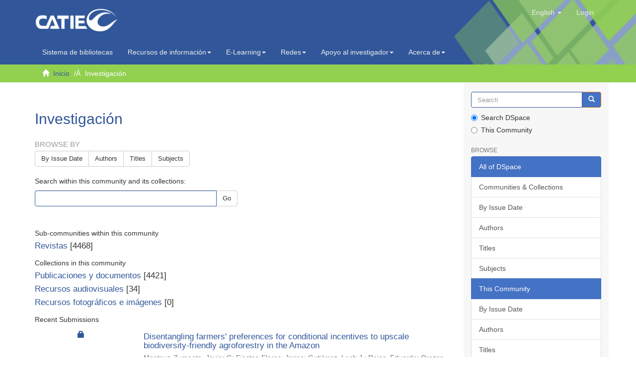

--- FILE ---
content_type: text/html;charset=utf-8
request_url: https://repositorio.catie.ac.cr/handle/11554/10795;jsessionid=E7405323D1DA47339344831DBBCD3C8D
body_size: 11031
content:
<!DOCTYPE html>
            <!--[if lt IE 7]> <html class="no-js lt-ie9 lt-ie8 lt-ie7" lang="en"> <![endif]-->
            <!--[if IE 7]>    <html class="no-js lt-ie9 lt-ie8" lang="en"> <![endif]-->
            <!--[if IE 8]>    <html class="no-js lt-ie9" lang="en"> <![endif]-->
            <!--[if gt IE 8]><!--> <html class="no-js" lang="en"> <!--<![endif]-->
            <head><META http-equiv="Content-Type" content="text/html; charset=UTF-8">
<meta content="text/html; charset=UTF-8" http-equiv="Content-Type">
<script src="https://www.googletagmanager.com/gtag/js?id=G-7ZCNPH12PH"></script><script>
                window.dataLayer = window.dataLayer || [];
                function gtag(){dataLayer.push(arguments);}
                gtag('js', new Date());

                gtag('config', 'G-7ZCNPH12PH');
            </script>
<meta content="IE=edge,chrome=1" http-equiv="X-UA-Compatible">
<meta content="width=device-width,initial-scale=1" name="viewport">
<link rel="shortcut icon" href="/themes/Mirage2/images/catie-favicon.ico">
<link rel="apple-touch-icon" href="/themes/Mirage2/images/catie-favicon.ico">
<meta name="Generator" content="DSpace 6.3">
<link type="text/css" rel="stylesheet" href="https://fonts.googleapis.com/css?family=Ubuntu:400,700">
<link crossorigin="anonymous" integrity="sha384-UHRtZLI+pbxtHCWp1t77Bi1L4ZtiqrqD80Kn4Z8NTSRyMA2Fd33n5dQ8lWUE00s/" href="https://use.fontawesome.com/releases/v5.6.3/css/all.css" rel="stylesheet">
<link href="/themes/Mirage2/styles/main.css" rel="stylesheet">
<link type="application/rss+xml" rel="alternate" href="/feed/rss_1.0/11554/10795">
<link type="application/rss+xml" rel="alternate" href="/feed/rss_2.0/11554/10795">
<link type="application/atom+xml" rel="alternate" href="/feed/atom_1.0/11554/10795">
<link type="application/opensearchdescription+xml" rel="search" href="https://repositorio.catie.ac.cr:443/open-search/description.xml" title="DSpace">
<script>
                //Clear default text of empty text areas on focus
                function tFocus(element)
                {
                if (element.value == ' '){element.value='';}
                }
                //Clear default text of empty text areas on submit
                function tSubmit(form)
                {
                var defaultedElements = document.getElementsByTagName("textarea");
                for (var i=0; i != defaultedElements.length; i++){
                if (defaultedElements[i].value == ' '){
                defaultedElements[i].value='';}}
                }
                //Disable pressing 'enter' key to submit a form (otherwise pressing 'enter' causes a submission to start over)
                function disableEnterKey(e)
                {
                var key;

                if(window.event)
                key = window.event.keyCode;     //Internet Explorer
                else
                key = e.which;     //Firefox and Netscape

                if(key == 13)  //if "Enter" pressed, then disable!
                return false;
                else
                return true;
                }
            </script><!--[if lt IE 9]>
                <script src="/themes/Mirage2/vendor/html5shiv/dist/html5shiv.js"> </script>
                <script src="/themes/Mirage2/vendor/respond/dest/respond.min.js"> </script>
                <![endif]--><script src="/themes/Mirage2/vendor/modernizr/modernizr.js"> </script>
<title>Investigaci&oacute;n</title>
<script src="https://static.addtoany.com/menu/page.js"></script>
</head><body>
<header>
<div role="navigation" class="navbar navbar-default navbar-static-top">
<div class="container">
<img style="position: absolute;right: 0;width: 29%;height: 162%;" src="/themes/Mirage2/images/head1.png" class="img-responsive"><div class="navbar-header">
<button data-toggle="offcanvas" class="navbar-toggle" type="button"><span class="sr-only">Toggle navigation</span><span class="icon-bar"></span><span class="icon-bar"></span><span class="icon-bar"></span></button><a class="navbar-brand" href="/"><img src="/themes/Mirage2/images/catie-logo.png" class="img-responsive"></a>
<div class="navbar-header pull-right visible-xs hidden-sm hidden-md hidden-lg">
<ul class="nav nav-pills pull-left ">
<li class="dropdown" id="ds-language-selection-xs">
<button data-toggle="dropdown" class="dropdown-toggle navbar-toggle navbar-link" role="button" href="#" id="language-dropdown-toggle-xs"><b aria-hidden="true" class="visible-xs glyphicon glyphicon-globe"></b></button>
<ul data-no-collapse="true" aria-labelledby="language-dropdown-toggle-xs" role="menu" class="dropdown-menu pull-right">
<li role="presentation">
<a href="https://repositorio.catie.ac.cr:443/handle/11554/10795?locale-attribute=es">espa&ntilde;ol</a>
</li>
<li role="presentation" class="disabled">
<a href="https://repositorio.catie.ac.cr:443/handle/11554/10795?locale-attribute=en">English</a>
</li>
<li role="presentation">
<a href="https://repositorio.catie.ac.cr:443/handle/11554/10795?locale-attribute=fr">fran&ccedil;ais</a>
</li>
<li role="presentation">
<a href="https://repositorio.catie.ac.cr:443/handle/11554/10795?locale-attribute=pt_BR">portugu&ecirc;s (Brasil)</a>
</li>
</ul>
</li>
<li>
<form method="get" action="/login" style="display: inline">
<button class="navbar-toggle navbar-link"><b aria-hidden="true" class="visible-xs glyphicon glyphicon-user"></b></button>
</form>
</li>
</ul>
</div>
</div>
<div class="navbar-header pull-right hidden-xs">
<ul class="nav navbar-nav pull-left">
<li class="dropdown" id="ds-language-selection">
<a data-toggle="dropdown" class="dropdown-toggle" role="button" href="#" id="language-dropdown-toggle"><span class="hidden-xs">English&nbsp;<b class="caret"></b></span></a>
<ul data-no-collapse="true" aria-labelledby="language-dropdown-toggle" role="menu" class="dropdown-menu pull-right">
<li role="presentation">
<a href="?locale-attribute=es">espa&ntilde;ol</a>
</li>
<li role="presentation" class="disabled">
<a href="?locale-attribute=en">English</a>
</li>
<li role="presentation">
<a href="?locale-attribute=fr">fran&ccedil;ais</a>
</li>
<li role="presentation">
<a href="?locale-attribute=pt_BR">portugu&ecirc;s (Brasil)</a>
</li>
</ul>
</li>
</ul>
<ul class="nav navbar-nav pull-left">
<li>
<a href="/login"><span class="hidden-xs">Login</span></a>
</li>
</ul>
<button type="button" class="navbar-toggle visible-sm" data-toggle="offcanvas"><span class="sr-only">Toggle navigation</span><span class="icon-bar"></span><span class="icon-bar"></span><span class="icon-bar"></span></button>
</div>
</div>
</div>
<div role="navigation" class="navbar-catie navbar-default-catie navbar-static-top">
<div class="container">
<div class="navbar-header">
<div class="navbar-header pull-right hidden-xs">
<ul class="nav navbar-nav ">
<li>
<a target="_blank" href="https://opac.biblioteca.iica.int">Sistema de bibliotecas</a>
</li>
</ul>
<ul class="nav navbar-nav ">
<li class="dropdown">
<a style="text-transform: none;" data-toggle="dropdown" class="dropdown-toggle" href="#">
                                        Recursos de informaci&oacute;n<span class="caret"></span></a>
<ul class="dropdown-menu">
<li>
<a target="_blank" href="https://repositorio.iica.int/">Repositorio IICA</a>
</li>
<li class="divider"></li>
<li>
<a target="_blank" href="https://repositorio.catie.ac.cr/">Repositorio CATIE</a>
</li>
<li class="divider"></li>
<li>
<a style="text-transform: none;" target="_blank" href="https://acceso.biblioteca.iica.int/">Bases de datos internacionales</a>
</li>
<li class="divider"></li>
<li>
<a style="text-transform: none;" target="_blank" href="http://bco.catie.ac.cr:8087/portal-revistas/index.php">Portal de revistas   </a>
</li>
<li class="divider"></li>
<li>
<a target="_blank" href="https://bco.catie.ac.cr:8086/">Librer&iacute;a virtual</a>
</li>
</ul>
</li>
</ul>
<ul class="nav navbar-nav ">
<li class="dropdown">
<a data-toggle="dropdown" class="dropdown-toggle" href="#">
                                        E-Learning<span class="caret"></span></a>
<ul class="dropdown-menu">
<li>
<a target="_blank" href="https://elearning.iica.int/">E-Learning IICA</a>
</li>
<li class="divider"></li>
<li>
<a target="_blank" href="https://aulavirtual.catie.ac.cr/">E-Learning CATIE</a>
</li>
</ul>
</li>
</ul>
<ul class="nav navbar-nav ">
<li class="dropdown">
<a data-toggle="dropdown" class="dropdown-toggle" href="#">
                                        Redes<span class="caret"></span></a>
<ul class="dropdown-menu">
<li>
<a target="_blank" href="https://www.sidalc.net">Alianza SIDALC</a>
</li>
<li class="divider"></li>
<li>
<a target="_blank" href="https://agriperfiles.agri-d.net">Agriperfiles</a>
</li>
</ul>
</li>
</ul>
<ul class="nav navbar-nav ">
<li class="dropdown">
<a style="text-transform: none;" data-toggle="dropdown" class="dropdown-toggle" href="#">
                                        Apoyo al investigador<span class="caret"></span></a>
<ul class="dropdown-menu">
<li>
<a target="_self" href="https://repositorio.catie.ac.cr/discover?filtertype=ispartof&filter_relational_operator=equals&filter=Gu%C3%ADa%20para%20autores">Gu&iacute;a para autores</a>
</li>
<li class="divider"></li>
<li>
<a target="_self" href="https://repositorio.catie.ac.cr/handle/11554/12111">Gu&iacute;a tesis</a>
</li>
<li class="divider"></li>
<li>
<a style="text-transform: none;" target="_self" href="https://repositorio.catie.ac.cr/handle/11554/3780">Reglamento publicaciones</a>
</li>
<li class="divider"></li>
<li>
<a style="text-transform: none;" target="_self" href="https://repositorio.catie.ac.cr/handle/11554/8341">Manual normas de referencia</a>
</li>
</ul>
</li>
</ul>
<ul class="nav navbar-nav ">
<li class="dropdown">
<a style="text-transform: none;" data-toggle="dropdown" class="dropdown-toggle" href="#">
                                        Acerca de<span class="caret"></span></a>
<ul class="dropdown-menu">
<li>
<a style="text-transform: none;" target="_self" href="http://biblioteca.catie.ac.cr">Sobre el sistema de Bibliotecas</a>
</li>
<li class="divider"></li>
<li>
<a style="text-transform: none;" target="_blank" href="#">Preguntas frecuentes</a>
</li>
<li class="divider"></li>
<li>
<a target="_self" href="https://repositorio.catie.ac.cr/feedback">Contactenos</a>
</li>
</ul>
</li>
</ul>
</div>
</div>
</div>
</div>
</header>
<div class="trail-wrapper hidden-print">
<div class="container">
<div class="row">
<div class="col-xs-12">
<div class="breadcrumb dropdown visible-xs">
<a data-toggle="dropdown" class="dropdown-toggle" role="button" href="#" id="trail-dropdown-toggle">Investigaci&oacute;n&nbsp;<b class="caret"></b></a>
<ul aria-labelledby="trail-dropdown-toggle" role="menu" class="dropdown-menu">
<li role="presentation">
<a role="menuitem" href="/"><i aria-hidden="true" class="glyphicon glyphicon-home"></i>&nbsp;
                        Inicio</a>
</li>
<li role="presentation" class="disabled">
<a href="#" role="menuitem">Investigaci&oacute;n</a>
</li>
</ul>
</div>
<ul class="breadcrumb hidden-xs">
<li>
<i aria-hidden="true" class="glyphicon glyphicon-home"></i>&nbsp;
            <a href="/">Inicio</a>
</li>
<li class="active">Investigaci&oacute;n</li>
</ul>
</div>
</div>
</div>
</div>
<div class="hidden" id="no-js-warning-wrapper">
<div id="no-js-warning">
<div class="notice failure">JavaScript is disabled for your browser. Some features of this site may not work without it.</div>
</div>
</div>
<div class="container" id="main-container">
<div class="row row-offcanvas row-offcanvas-right">
<div class="horizontal-slider clearfix">
<div class="col-xs-12 col-sm-12 col-md-9 main-content">
<style>
													.ds-static-div.row.community-browser-row{
														display:inline-block;
														width:157px;
														margin-left: 0px;
														margin-right: 5px;
														position: relative;
                                                        left: 25%;
														bottom: 89px;   
													}
													
													@media only screen and (min-device-width : 320px)  and (max-device-width : 568px)
                                                    { 
                                                       #ds-search-option{

                                                             display:none;
															 	
                                                                        }
                                                              .ds-static-div.row.community-browser-row{
														
														bottom: 10px;   
													}
													       

                                                             }

													.thumbnail:hover{
														-moz-box-shadow: 0 0 10px #ccc;
														-webkit-box-shadow: 0 0 10px #ccc;
														box-shadow: 5px 5px 10px #ccc;
													}
													
													.page-header {
                                                           padding-bottom: 8px;
                                                        margin: 36px 0 0px;
                                                       margin-top: 36px;
                                                       border-bottom: 1px solid #fff;
                                                              }
                                                          footer > .container {
                                                          padding-top: 0px;
                                                          padding-bottom: 20px;
                                                         border-top: 1px solid #e5e5e5;
                                                         padding-left: 0;
                                                        padding-right: 0;
                                                          position: relative;
                                                              right: 15px;
                                                                   }
													
												</style>
<div>
<h2 class="ds-div-head page-header first-page-header">Investigaci&oacute;n</h2>
<div id="aspect_artifactbrowser_CommunityViewer_div_community-home" class="ds-static-div primary repository community">
<div id="aspect_artifactbrowser_CommunityViewer_div_community-search-browse" class="ds-static-div secondary search-browse">
<div id="aspect_browseArtifacts_CommunityBrowse_div_community-browse" class="ds-static-div secondary browse">
<h3 class="ds-div-head">Browse by</h3>
<div id="aspect_browseArtifacts_CommunityBrowse_list_community-browse" class="ds-static-div community-browse">
<p class="ds-paragraph  btn-group">
<a href="/handle/11554/10795/browse?type=dateissued" class=" btn btn-default ">By Issue Date</a><a href="/handle/11554/10795/browse?type=author" class=" btn btn-default ">Authors</a><a href="/handle/11554/10795/browse?type=title" class=" btn btn-default ">Titles</a><a href="/handle/11554/10795/browse?type=subject" class=" btn btn-default ">Subjects</a>
</p>
</div>
</div>
<form id="aspect_discovery_CommunitySearch_div_community-search" class="ds-interactive-div secondary search" action="/handle/11554/10795/discover" method="post" onsubmit="javascript:tSubmit(this);">
<p>Search within this community and its collections:</p>
<div class="row">
<div id="aspect_discovery_CommunitySearch_p_search-query" class="col-sm-6">
<p class="input-group">
<input id="aspect_discovery_CommunitySearch_field_query" class="ds-text-field form-control" name="query" type="text" value=""><span class="input-group-btn"><button id="aspect_discovery_CommunitySearch_field_submit" class="ds-button-field btn btn-default" name="submit" type="submit">Go</button></span>
</p>
</div>
</div>
</form>
</div>
<div id="aspect_artifactbrowser_CommunityViewer_div_community-view" class="ds-static-div secondary">
<!-- External Metadata URL: cocoon://metadata/handle/11554/10795/mets.xml-->
<div class="detail-view">&nbsp;
            
            <div class="ds-logo-wrapper">
<img class="logo img-responsive" src="/bitstream/id/31023a87-64ba-45d5-b46e-79914efb7a9b/?sequence=-1" alt="The collection's logo"></div>
</div>
<h3 class="ds-list-head">Sub-communities within this community</h3>
<ul class="ds-artifact-list list-unstyled">
<!-- External Metadata URL: cocoon://metadata/handle/11554/10796/mets.xml?sections=dmdSec,fileSec&fileGrpTypes=THUMBNAIL-->
<li class="ds-artifact-item odd">
<div class="artifact-description">
<h4 class="artifact-title">
<a href="/handle/11554/10796"><span class="Z3988">Revistas</span></a> [4468]</h4>
</div>
</li>
</ul>
<h3 class="ds-list-head">Collections in this community</h3>
<ul class="ds-artifact-list list-unstyled">
<!-- External Metadata URL: cocoon://metadata/handle/11554/10802/mets.xml?sections=dmdSec,fileSec&fileGrpTypes=THUMBNAIL-->
<li class="ds-artifact-item odd">
<div class="artifact-description">
<h4 class="artifact-title">
<a href="/handle/11554/10802"><span class="Z3988">Publicaciones y documentos</span></a> [4421]</h4>
</div>
</li>
<!-- External Metadata URL: cocoon://metadata/handle/11554/10803/mets.xml?sections=dmdSec,fileSec&fileGrpTypes=THUMBNAIL-->
<li class="ds-artifact-item even">
<div class="artifact-description">
<h4 class="artifact-title">
<a href="/handle/11554/10803"><span class="Z3988">Recursos audiovisuales</span></a> [34]</h4>
</div>
</li>
<!-- External Metadata URL: cocoon://metadata/handle/11554/10869/mets.xml?sections=dmdSec,fileSec&fileGrpTypes=THUMBNAIL-->
<li class="ds-artifact-item odd">
<div class="artifact-description">
<h4 class="artifact-title">
<a href="/handle/11554/10869"><span class="Z3988">Recursos fotogr&aacute;ficos e im&aacute;genes</span></a> [0]</h4>
</div>
</li>
</ul>
</div>
<h3 class="ds-div-head">Recent Submissions</h3>
<div id="aspect_discovery_CommunityRecentSubmissions_div_community-recent-submission" class="ds-static-div secondary recent-submission">
<ul class="ds-artifact-list list-unstyled">
<!-- External Metadata URL: cocoon://metadata/handle/11554/14226/mets.xml?sections=dmdSec,fileSec&fileGrpTypes=THUMBNAIL-->
<li class="ds-artifact-item odd">
<div class="item-wrapper row">
<div class="col-sm-3 hidden-xs">
<div class="thumbnail artifact-preview">
<a href="/handle/11554/14226" class="image-link">
<div style="width: 100%; text-align: center">
<i class="glyphicon  glyphicon-lock" aria-hidden="true"></i>
</div>
</a>
</div>
</div>
<div class="col-sm-9">
<div class="artifact-description">
<h4 class="artifact-title">
<a href="/handle/11554/14226">Disentangling farmers' preferences for conditional incentives to upscale biodiversity-friendly agroforestry in the Amazon</a><span class="Z3988" title="ctx_ver=Z39.88-2004&amp;rft_val_fmt=info%3Aofi%2Ffmt%3Akev%3Amtx%3Adc&amp;rft_id=https%3A%2F%2Frepositorio.catie.ac.cr%2Fhandle%2F11554%2F14226&amp;rft_id=openAccess&amp;rfr_id=info%3Asid%2Fdspace.org%3Arepository&amp;">
                    ﻿ 
                </span>
</h4>
<div class="artifact-info">
<span class="author h4"><small><span>Montoya-Zumaeta, Javier G</span>; <span>Fiestas-Flores, Jerico</span>; <span>Guti&eacute;rrez, Lech J.</span>; <span>Rojas, Eduardo</span>; <span>Orozco Aguilar, Luis</span>; <span>Ladd, Brenton</span></small></span> <span class="publisher-date h4"><small>(<span class="date">2026-01-20</span>)</small></span>
</div>
<div class="artifact-abstract">Although agroforestry is a promising approach to reconcile biodiversity conservation and local development, uptake has proven challenging, justifying the introduction of incentives to promote adoption. We firstly conducted ...</div>
</div>
</div>
</div>
</li>
<!-- External Metadata URL: cocoon://metadata/handle/11554/14221/mets.xml?sections=dmdSec,fileSec&fileGrpTypes=THUMBNAIL-->
<li class="ds-artifact-item even">
<div class="item-wrapper row">
<div class="col-sm-3 hidden-xs">
<div class="thumbnail artifact-preview">
<a href="/handle/11554/14221" class="image-link"><img alt="Thumbnail" class="img-responsive img-thumbnail" src="/bitstream/handle/11554/14221/BCO26016035p.pdf.jpg?sequence=4&isAllowed=y"></a>
</div>
</div>
<div class="col-sm-9">
<div class="artifact-description">
<h4 class="artifact-title">
<a href="/handle/11554/14221">An&aacute;lise ambiental de sistemas agroflorestais utilizando metodologia Ambitec para agricultores familiares do Paran&aacute;, Brasil</a><span class="Z3988" title="ctx_ver=Z39.88-2004&amp;rft_val_fmt=info%3Aofi%2Ffmt%3Akev%3Amtx%3Adc&amp;rft_id=https%3A%2F%2Frepositorio.catie.ac.cr%2Fhandle%2F11554%2F14221&amp;rft_id=openAccess&amp;rfr_id=info%3Asid%2Fdspace.org%3Arepository&amp;">
                    ﻿ 
                </span>
</h4>
<div class="artifact-info">
<span class="author h4"><small><span>Sellarin Alves, Amanda</span>; <span>Arco-Verde, Marcelo Francia</span>; <span>Virginio Filho, Elias de Melo</span>; <span>Moraes, Chelsia</span></small></span> <span class="publisher-date h4"><small>(<span class="date">2026-01-01</span>)</small></span>
</div>
<div class="artifact-abstract">Este estudo avaliou os impactos ambientais da ado&ccedil;&atilde;o de Sistemas Agroflorestais (SAFs) por agricultores familiares no estado do Paran&aacute;, Brasil, utilizando a metodologia Ambitec-Agro. Foram entrevistados seis agricultores ...</div>
</div>
</div>
</div>
</li>
<!-- External Metadata URL: cocoon://metadata/handle/11554/14220/mets.xml?sections=dmdSec,fileSec&fileGrpTypes=THUMBNAIL-->
<li class="ds-artifact-item odd">
<div class="item-wrapper row">
<div class="col-sm-3 hidden-xs">
<div class="thumbnail artifact-preview">
<a href="/handle/11554/14220" class="image-link"><img alt="Thumbnail" class="img-responsive img-thumbnail" src="/bitstream/handle/11554/14220/BCO26016034i.pdf.jpg?sequence=4&isAllowed=y"></a>
</div>
</div>
<div class="col-sm-9">
<div class="artifact-description">
<h4 class="artifact-title">
<a href="/handle/11554/14220">Assessment of regional substrates and fertilizers for oil palm (Elaeis guineensis Jacq.) seedlings production</a><span class="Z3988" title="ctx_ver=Z39.88-2004&amp;rft_val_fmt=info%3Aofi%2Ffmt%3Akev%3Amtx%3Adc&amp;rft_id=https%3A%2F%2Frepositorio.catie.ac.cr%2Fhandle%2F11554%2F14220&amp;rft_id=openAccess&amp;rfr_id=info%3Asid%2Fdspace.org%3Arepository&amp;">
                    ﻿ 
                </span>
</h4>
<div class="artifact-info">
<span class="author h4"><small><span>Romero-Bautista, Katia Jazm&iacute;n</span>; <span>Palma-L&oacute;pez, David Jes&uacute;s</span>; <span>V&aacute;zquez-Navarrete, C&eacute;sar Jes&uacute;s</span>; <span>Obrador-Ol&aacute;n, Jos&eacute; Jes&uacute;s</span>; <span>Vlaminck, Winston</span>; <span>Aldrete, Arnulfo</span>; <span>Feintrenie, Laurene</span></small></span> <span class="publisher-date h4"><small>(<span class="date">2025-10-17</span>)</small></span>
</div>
<div class="artifact-abstract">The use of regional waste as a substrate to produce oil palm (Elaeis guineensis Jacq.) seedlings represents a sustainable alternative in the pre-nursery stage, reducing dependence on commercial substrates. Objective: To ...</div>
</div>
</div>
</div>
</li>
<!-- External Metadata URL: cocoon://metadata/handle/11554/14219/mets.xml?sections=dmdSec,fileSec&fileGrpTypes=THUMBNAIL-->
<li class="ds-artifact-item even">
<div class="item-wrapper row">
<div class="col-sm-3 hidden-xs">
<div class="thumbnail artifact-preview">
<a href="/handle/11554/14219" class="image-link"><img alt="Thumbnail" class="img-responsive img-thumbnail" src="/bitstream/handle/11554/14219/BCO26016032i.pdf.jpg?sequence=4&isAllowed=y"></a>
</div>
</div>
<div class="col-sm-9">
<div class="artifact-description">
<h4 class="artifact-title">
<a href="/handle/11554/14219">Diversity and profitability of oil palm smallholders in the southeastern Mexican states of Campeche and Tabasco</a><span class="Z3988" title="ctx_ver=Z39.88-2004&amp;rft_val_fmt=info%3Aofi%2Ffmt%3Akev%3Amtx%3Adc&amp;rft_id=https%3A%2F%2Frepositorio.catie.ac.cr%2Fhandle%2F11554%2F14219&amp;rft_id=openAccess&amp;rfr_id=info%3Asid%2Fdspace.org%3Arepository&amp;">
                    ﻿ 
                </span>
</h4>
<div class="artifact-info">
<span class="author h4"><small><span>Patault, Bertille</span>; <span>Penot, Eric</span>; <span>Michel, Isabelle</span>; <span>Cifuentes-Espinosa, Jaime</span>; <span>Monz&oacute;n-Alvarado, Claudia</span>; <span>Feintrenie, Laurene</span></small></span> <span class="publisher-date h4"><small>(<span class="date">2025-06-17</span>)</small></span>
</div>
<div class="artifact-abstract">Smallholders in southeastern Mexico face significant pedoclimatic constraints, including an&#13;
uneven annual rainfall distribution and poorly workable soils. Consequently, they originally focused on&#13;
extensive cattle rearing ...</div>
</div>
</div>
</div>
</li>
<!-- External Metadata URL: cocoon://metadata/handle/11554/14218/mets.xml?sections=dmdSec,fileSec&fileGrpTypes=THUMBNAIL-->
<li class="ds-artifact-item odd">
<div class="item-wrapper row">
<div class="col-sm-3 hidden-xs">
<div class="thumbnail artifact-preview">
<a href="/handle/11554/14218" class="image-link"><img alt="Thumbnail" class="img-responsive img-thumbnail" src="/bitstream/handle/11554/14218/BCO26016031i.pdf.jpg?sequence=4&isAllowed=y"></a>
</div>
</div>
<div class="col-sm-9">
<div class="artifact-description">
<h4 class="artifact-title">
<a href="/handle/11554/14218">Catastrophic wildfires in the Pantanal wetlands as catalysts for transformative change</a><span class="Z3988" title="ctx_ver=Z39.88-2004&amp;rft_val_fmt=info%3Aofi%2Ffmt%3Akev%3Amtx%3Adc&amp;rft_id=https%3A%2F%2Frepositorio.catie.ac.cr%2Fhandle%2F11554%2F14218&amp;rft_id=restrictedAccess&amp;rfr_id=info%3Asid%2Fdspace.org%3Arepository&amp;">
                    ﻿ 
                </span>
</h4>
<div class="artifact-info">
<span class="author h4"><small><span>Martins Pereira, Alexandre de Matos</span>; <span>Damasceno-Junior, Geraldo Alves</span>; <span>Libonati, Renata</span>; <span>Anderson, Liana O.</span>; <span>Schlosser de S&aacute; Teles, J&eacute;ssica</span>; <span>Villalobos, Roger</span>; <span>y otros autores m&aacute;s</span></small></span> <span class="publisher-date h4"><small>(<span class="date">2025-12</span>)</small></span>
</div>
<div class="artifact-abstract">Catastrophic wildfires, increasingly intensified by climate change and anthropogenic pressures, have emerged as critical drivers of socioecological transformation. This study examines the 2019&ndash;2020 wildfires in the Pantanal ...</div>
</div>
</div>
</div>
</li>
<!-- External Metadata URL: cocoon://metadata/handle/11554/14217/mets.xml?sections=dmdSec,fileSec&fileGrpTypes=THUMBNAIL-->
<li class="ds-artifact-item even">
<div class="item-wrapper row">
<div class="col-sm-3 hidden-xs">
<div class="thumbnail artifact-preview">
<a href="/handle/11554/14217" class="image-link"><img alt="Thumbnail" class="img-responsive img-thumbnail" src="/bitstream/handle/11554/14217/BCO26016030i.pdf.jpg?sequence=4&isAllowed=y"></a>
</div>
</div>
<div class="col-sm-9">
<div class="artifact-description">
<h4 class="artifact-title">
<a href="/handle/11554/14217">Balancing ecotourism and wildlife management through a conservation behavior approach</a><span class="Z3988" title="ctx_ver=Z39.88-2004&amp;rft_val_fmt=info%3Aofi%2Ffmt%3Akev%3Amtx%3Adc&amp;rft_id=https%3A%2F%2Frepositorio.catie.ac.cr%2Fhandle%2F11554%2F14217&amp;rft_id=openAccess&amp;rfr_id=info%3Asid%2Fdspace.org%3Arepository&amp;">
                    ﻿ 
                </span>
</h4>
<div class="artifact-info">
<span class="author h4"><small><span>Chock, Rachel Y.</span>; <span>Bessa, Eduardo</span>; <span>Arteaga-Torres, Josue David</span>; <span>Baker, Liv</span>; <span>Arevalo, J. Edgardo</span>; <span>y otros autores m&aacute;s</span></small></span> <span class="publisher-date h4"><small>(<span class="date">2025-02-13</span>)</small></span>
</div>
<div class="artifact-abstract">Ecotourism promises to reconcile wildlife conservation and human development if negative impacts of human visitation and associated infrastructure can be minimized. Animal behavior studies can be used to identify individual ...</div>
</div>
</div>
</div>
</li>
<!-- External Metadata URL: cocoon://metadata/handle/11554/14216/mets.xml?sections=dmdSec,fileSec&fileGrpTypes=THUMBNAIL-->
<li class="ds-artifact-item odd">
<div class="item-wrapper row">
<div class="col-sm-3 hidden-xs">
<div class="thumbnail artifact-preview">
<a href="/handle/11554/14216" class="image-link"><img alt="Thumbnail" class="img-responsive img-thumbnail" src="/bitstream/handle/11554/14216/BCO26016029i.pdf.jpg?sequence=4&isAllowed=y"></a>
</div>
</div>
<div class="col-sm-9">
<div class="artifact-description">
<h4 class="artifact-title">
<a href="/handle/11554/14216">Unlocking Tropical Forest Complexity: How Tree Assemblages in Secondary Forests Boost Biodiversity Conservation</a><span class="Z3988" title="ctx_ver=Z39.88-2004&amp;rft_val_fmt=info%3Aofi%2Ffmt%3Akev%3Amtx%3Adc&amp;rft_id=https%3A%2F%2Frepositorio.catie.ac.cr%2Fhandle%2F11554%2F14216&amp;rft_id=openAccess&amp;rfr_id=info%3Asid%2Fdspace.org%3Arepository&amp;">
                    ﻿ 
                </span>
</h4>
<div class="artifact-info">
<span class="author h4"><small><span>Souza Oliveira, Ma&iuml;ri</span>; <span>Lenormand, Maxime</span>; <span>Luque, Sandra</span>; <span>Zamora, Nelson A.</span>; <span>Alleaume, Samuel</span>; <span>Aguilar Porras, Adriana C.</span>; <span>Castillo, Marvin U.</span>; <span>Chac&oacute;n-Madrigal, Eduardo</span>; <span>Delgado, Diego</span>; <span>Hern&aacute;ndez S&aacute;nchez, Luis Gustavo</span>; <span>Ngo-Bieng, Marie Ange</span>; <span>Quesada-Monge, Ruperto</span>; <span>Solano, Gilberth S.</span>; <span>Z&uacute;&ntilde;iga, Pedro M.</span></small></span> <span class="publisher-date h4"><small>(<span class="date">2025-11-10</span>)</small></span>
</div>
<div class="artifact-abstract">Secondary forests now dominate tropical landscapes and play a crucial role in achieving COP15 conservation objectives. This study develops a replicable national approach to identifying and characterising forest ecosystems, ...</div>
</div>
</div>
</div>
</li>
<!-- External Metadata URL: cocoon://metadata/handle/11554/14215/mets.xml?sections=dmdSec,fileSec&fileGrpTypes=THUMBNAIL-->
<li class="ds-artifact-item even">
<div class="item-wrapper row">
<div class="col-sm-3 hidden-xs">
<div class="thumbnail artifact-preview">
<a href="/handle/11554/14215" class="image-link"><img alt="Thumbnail" class="img-responsive img-thumbnail" src="/bitstream/handle/11554/14215/BCO26016028i.pdf.jpg?sequence=4&isAllowed=y"></a>
</div>
</div>
<div class="col-sm-9">
<div class="artifact-description">
<h4 class="artifact-title">
<a href="/handle/11554/14215">Isotope-informed water sources and recharge mechanisms in a tropical karst environment of the Talgua River Basin, Honduras</a><span class="Z3988" title="ctx_ver=Z39.88-2004&amp;rft_val_fmt=info%3Aofi%2Ffmt%3Akev%3Amtx%3Adc&amp;rft_id=https%3A%2F%2Frepositorio.catie.ac.cr%2Fhandle%2F11554%2F14215&amp;rft_id=openAccess&amp;rfr_id=info%3Asid%2Fdspace.org%3Arepository&amp;">
                    ﻿ 
                </span>
</h4>
<div class="artifact-info">
<span class="author h4"><small><span>Cardona-Hern&aacute;ndez, Jorge</span>; <span>Esquivel-Hern&aacute;ndez, Germain</span>; <span>Rebelo Monteiro, Lucilena</span>; <span>S&aacute;nchez-Murillo, Ricardo</span>; <span>Cotrim, Marycel E.B</span>; <span>S&aacute;nchez-Guti&eacute;rrez, Rolando</span>; <span>Birkel, Christian</span>; <span>Pe&ntilde;a-Paz, Tania</span>; <span>Benegas-Negri, Laura</span></small></span> <span class="publisher-date h4"><small>(<span class="date">2026-02-01</span>)</small></span>
</div>
<div class="artifact-abstract">Understanding groundwater recharge mechanisms in karst zones is critical for preserving water supply, establishing water-use policies, and monitoring water pollution. In this study, we analyzed the isotope composition (δ2H ...</div>
</div>
</div>
</div>
</li>
<!-- External Metadata URL: cocoon://metadata/handle/11554/14214/mets.xml?sections=dmdSec,fileSec&fileGrpTypes=THUMBNAIL-->
<li class="ds-artifact-item odd">
<div class="item-wrapper row">
<div class="col-sm-3 hidden-xs">
<div class="thumbnail artifact-preview">
<a href="/handle/11554/14214" class="image-link"><img alt="Thumbnail" class="img-responsive img-thumbnail" src="/bitstream/handle/11554/14214/BCO26016027i.pdf.jpg?sequence=4&isAllowed=y"></a>
</div>
</div>
<div class="col-sm-9">
<div class="artifact-description">
<h4 class="artifact-title">
<a href="/handle/11554/14214">The role of salicylic and jasmonic acid in the induction of resistance in Arabidopsis thaliana against Meloidogyne incognita</a><span class="Z3988" title="ctx_ver=Z39.88-2004&amp;rft_val_fmt=info%3Aofi%2Ffmt%3Akev%3Amtx%3Adc&amp;rft_id=https%3A%2F%2Frepositorio.catie.ac.cr%2Fhandle%2F11554%2F14214&amp;rft_id=openAccess&amp;rfr_id=info%3Asid%2Fdspace.org%3Arepository&amp;">
                    ﻿ 
                </span>
</h4>
<div class="artifact-info">
<span class="author h4"><small><span>Martinuz, A.</span>; <span>Sikora, R.A.</span>; <span>V&iacute;lchez-Mendoza, Sergio</span>; <span>Schouten, A.</span></small></span> <span class="publisher-date h4"><small>(<span class="date">2025-11</span>)</small></span>
</div>
<div class="artifact-abstract">This study explores the exogenous application of salicylic acid (SA) and methyl jasmonate (MeJA) for inducing systemic resistance toward Meloidogyne incognita in Arabidopsis thaliana, using an axenic split-root system. The ...</div>
</div>
</div>
</div>
</li>
<!-- External Metadata URL: cocoon://metadata/handle/11554/14213/mets.xml?sections=dmdSec,fileSec&fileGrpTypes=THUMBNAIL-->
<li class="ds-artifact-item even">
<div class="item-wrapper row">
<div class="col-sm-3 hidden-xs">
<div class="thumbnail artifact-preview">
<a href="/handle/11554/14213" class="image-link"><img alt="Thumbnail" class="img-responsive img-thumbnail" src="/bitstream/handle/11554/14213/BCO26016023e.pdf.jpg?sequence=4&isAllowed=y"></a>
</div>
</div>
<div class="col-sm-9">
<div class="artifact-description">
<h4 class="artifact-title">
<a href="/handle/11554/14213">Gu&iacute;a metodol&oacute;gica en habilidades blandas para personas facilitadoras del enfoque de adaptaci&oacute;n basada en ecosistemas</a><span class="Z3988" title="ctx_ver=Z39.88-2004&amp;rft_val_fmt=info%3Aofi%2Ffmt%3Akev%3Amtx%3Adc&amp;rft_id=https%3A%2F%2Frepositorio.catie.ac.cr%2Fhandle%2F11554%2F14213&amp;rft_id=openAccess&amp;rfr_id=info%3Asid%2Fdspace.org%3Arepository&amp;">
                    ﻿ 
                </span>
</h4>
<div class="artifact-info">
<span class="author h4"><small><span>Cu&eacute;llar, Daniel</span>; <span>L&oacute;pez Sampson, Arlene</span></small></span> <span class="publisher-date h4"><small>(<span class="publisher">Deutsche Gesellschaft f&uuml;r Internationale Zusammenarbeit (GIZ)</span>, <span class="date">2025</span>)</small></span>
</div>
<div class="artifact-abstract">Esta gu&iacute;a metodol&oacute;gica tiene como objetivo dotar a las personas facilitadoras de herramientas en habilidades blandas para fortalecer la implementaci&oacute;n del enfoque de Adaptaci&oacute;n basada en Ecosistemas (AbE) en Am&eacute;rica Latina. ...</div>
</div>
</div>
</div>
</li>
</ul>
<p id="aspect_discovery_CommunityRecentSubmissions_p_recent-submission-view-more" class="ds-paragraph recentSubmissionViewMore">
<a href="/handle/11554/10795/recent-submissions">View more</a>
</p>
</div>
</div>
</div>
<div class="visible-xs visible-sm">
<footer>
<div class="container">
<img style="max-width: 100%;" usemap="#image-map" src="/themes/Mirage2//images/footerf.jpg" class="img-responsive">
<map name="image-map">
<area shape="rect" coords="713,82,772,136" href="https://www.facebook.com/CATIEOficial/" title="facebook" alt="facebook" target="_blank">
<area shape="rect" coords="777,80,834,138" href="https://twitter.com/CATIEOficial" title="twitter" alt="twitter" target="_blank">
<area shape="rect" coords="842,82,896,138" href="https://es.wikipedia.org/wiki/Centro_Agron%C3%B3mico_Tropical_de_Investigaci%C3%B3n_y_Ense%C3%B1anza" title="wiki" alt="wiki" target="_blank">
<area shape="rect" coords="905,82,961,138" href="https://www.linkedin.com/in/catie-oficial-754625a9" title="linkedin" alt="linkedin" target="_blank">
<area shape="rect" coords="967,84,1030,139" href="http://www.youtube.com/user/CATIEcanal" title="youtube" alt="youtube" target="_blank">
<area shape="rect" coords="1037,84,1091,138" href="https://www.instagram.com/catieoficial/" title="instegram" alt="instegram" target="_blank">
</map>
</img></div>
</footer>
</div>
</div>
<div role="navigation" id="sidebar" class="col-xs-6 col-sm-3 sidebar-offcanvas">
<div class="word-break hidden-print" id="ds-options">
<div class="ds-option-set" id="ds-search-option">
<form method="post" class="" id="ds-search-form" action="/discover">
<fieldset>
<div class="input-group">
<input placeholder="Search" type="text" class="ds-text-field form-control" name="query"><span class="input-group-btn"><button title="Go" class="ds-button-field btn btn-primary"><span aria-hidden="true" class="glyphicon glyphicon-search"></span></button></span>
</div>
<div class="radio">
<label><input checked value="" name="scope" type="radio" id="ds-search-form-scope-all">Search DSpace</label>
</div>
<div class="radio">
<label><input name="scope" type="radio" id="ds-search-form-scope-container" value="11554/10795">This Community</label>
</div>
</fieldset>
</form>
</div>
<h2 class="ds-option-set-head  h6">Browse</h2>
<div id="aspect_viewArtifacts_Navigation_list_browse" class="list-group">
<a class="list-group-item active"><span class="h5 list-group-item-heading  h5">All of DSpace</span></a><a href="/community-list" class="list-group-item ds-option">Communities &amp; Collections</a><a href="/browse?type=dateissued" class="list-group-item ds-option">By Issue Date</a><a href="/browse?type=author" class="list-group-item ds-option">Authors</a><a href="/browse?type=title" class="list-group-item ds-option">Titles</a><a href="/browse?type=subject" class="list-group-item ds-option">Subjects</a><a class="list-group-item active"><span class="h5 list-group-item-heading  h5">This Community</span></a><a href="/handle/11554/10795/browse?type=dateissued" class="list-group-item ds-option">By Issue Date</a><a href="/handle/11554/10795/browse?type=author" class="list-group-item ds-option">Authors</a><a href="/handle/11554/10795/browse?type=title" class="list-group-item ds-option">Titles</a><a href="/handle/11554/10795/browse?type=subject" class="list-group-item ds-option">Subjects</a>
</div>
<h2 class="ds-option-set-head  h6">My Account</h2>
<div id="aspect_viewArtifacts_Navigation_list_account" class="list-group">
<a href="/login" class="list-group-item ds-option">Login</a><a href="/register" class="list-group-item ds-option">Register</a>
</div>
<div id="aspect_viewArtifacts_Navigation_list_context" class="list-group"></div>
<div id="aspect_viewArtifacts_Navigation_list_administrative" class="list-group"></div>
<h2 class="ds-option-set-head  h6">Discover</h2>
<div id="aspect_discovery_Navigation_list_discovery" class="list-group">
<a class="list-group-item active"><span class="h5 list-group-item-heading  h5">Author</span></a><a href="/handle/11554/10795/discover?filtertype=author&filter_relational_operator=equals&filter=CATIE+-+Centro+Agron%C3%B3mico+Tropical+de+Investigaci%C3%B3n+y+Ense%C3%B1anza" class="list-group-item ds-option">CATIE - Centro Agron&oacute;mico Tropical de Investigaci&oacute;n y Ense&ntilde;anza (1024)</a><a href="/handle/11554/10795/discover?filtertype=author&filter_relational_operator=equals&filter=Somarriba%2C+Eduardo" class="list-group-item ds-option">Somarriba, Eduardo (194)</a><a href="/handle/11554/10795/discover?filtertype=author&filter_relational_operator=equals&filter=Jim%C3%A9nez+Ot%C3%A1rola%2C+Francisco" class="list-group-item ds-option">Jim&eacute;nez Ot&aacute;rola, Francisco (178)</a><a href="/handle/11554/10795/discover?filtertype=author&filter_relational_operator=equals&filter=Ibrahim%2C+Muhammad+Akbar" class="list-group-item ds-option">Ibrahim, Muhammad Akbar (142)</a><a href="/handle/11554/10795/discover?filtertype=author&filter_relational_operator=equals&filter=Finegan%2C+Bryan" class="list-group-item ds-option">Finegan, Bryan (134)</a><a href="/handle/11554/10795/discover?filtertype=author&filter_relational_operator=equals&filter=Casanoves%2C+Fernando" class="list-group-item ds-option">Casanoves, Fernando (92)</a><a href="/handle/11554/10795/discover?filtertype=author&filter_relational_operator=equals&filter=Faustino%2C+Jorge" class="list-group-item ds-option">Faustino, Jorge (77)</a><a href="/handle/11554/10795/discover?filtertype=author&filter_relational_operator=equals&filter=Beer%2C+John" class="list-group-item ds-option">Beer, John (69)</a><a href="/handle/11554/10795/discover?filtertype=author&filter_relational_operator=equals&filter=Hilje%2C+Luko" class="list-group-item ds-option">Hilje, Luko (68)</a><a href="/handle/11554/10795/discover?filtertype=author&filter_relational_operator=equals&filter=Harvey%2C+Celia+A." class="list-group-item ds-option">Harvey, Celia A. (66)</a><a href="/handle/11554/10795/search-filter?field=author&filterorder=COUNT" class="list-group-item ds-option">... View More</a><a class="list-group-item active"><span class="h5 list-group-item-heading  h5">Subject</span></a><a href="/handle/11554/10795/discover?filtertype=subject&filter_relational_operator=equals&filter=COSTA+RICA" class="list-group-item ds-option">COSTA RICA (1331)</a><a href="/handle/11554/10795/discover?filtertype=subject&filter_relational_operator=equals&filter=AMERICA+CENTRAL" class="list-group-item ds-option">AMERICA CENTRAL (630)</a><a href="/handle/11554/10795/discover?filtertype=subject&filter_relational_operator=equals&filter=AGROFORESTERIA" class="list-group-item ds-option">AGROFORESTERIA (454)</a><a href="/handle/11554/10795/discover?filtertype=subject&filter_relational_operator=equals&filter=SOSTENIBILIDAD" class="list-group-item ds-option">SOSTENIBILIDAD (400)</a><a href="/handle/11554/10795/discover?filtertype=subject&filter_relational_operator=equals&filter=THEOBROMA+CACAO" class="list-group-item ds-option">THEOBROMA CACAO (399)</a><a href="/handle/11554/10795/discover?filtertype=subject&filter_relational_operator=equals&filter=NICARAGUA" class="list-group-item ds-option">NICARAGUA (364)</a><a href="/handle/11554/10795/discover?filtertype=subject&filter_relational_operator=equals&filter=HONDURAS" class="list-group-item ds-option">HONDURAS (333)</a><a href="/handle/11554/10795/discover?filtertype=subject&filter_relational_operator=equals&filter=PROYECTOS+DE+DESARROLLO" class="list-group-item ds-option">PROYECTOS DE DESARROLLO (326)</a><a href="/handle/11554/10795/discover?filtertype=subject&filter_relational_operator=equals&filter=Costa+Rica%7C%7CCosta+Rica%7C%7CCosta+Rica%7C%7CCosta+Rica" class="list-group-item ds-option">Costa Rica||Costa Rica||Costa Rica||Costa Rica (289)</a><a href="/handle/11554/10795/discover?filtertype=subject&filter_relational_operator=equals&filter=BOSQUES" class="list-group-item ds-option">BOSQUES (277)</a><a href="/handle/11554/10795/search-filter?field=subject&filterorder=COUNT" class="list-group-item ds-option">... View More</a><a class="list-group-item active"><span class="h5 list-group-item-heading  h5">xmlui.ArtifactBrowser.AdvancedSearch.type_type</span></a><a href="/handle/11554/10795/discover?filtertype=type&filter_relational_operator=equals&filter=Art%C3%ADculo" class="list-group-item ds-option">Art&iacute;culo (4834)</a><a href="/handle/11554/10795/discover?filtertype=type&filter_relational_operator=equals&filter=MON" class="list-group-item ds-option">MON (1454)</a><a href="/handle/11554/10795/discover?filtertype=type&filter_relational_operator=equals&filter=Libro" class="list-group-item ds-option">Libro (729)</a><a href="/handle/11554/10795/discover?filtertype=type&filter_relational_operator=equals&filter=Otros" class="list-group-item ds-option">Otros (248)</a><a href="/handle/11554/10795/discover?filtertype=type&filter_relational_operator=equals&filter=Informe+t%C3%A9cnico" class="list-group-item ds-option">Informe t&eacute;cnico (206)</a><a href="/handle/11554/10795/discover?filtertype=type&filter_relational_operator=equals&filter=Otro" class="list-group-item ds-option">Otro (191)</a><a href="/handle/11554/10795/discover?filtertype=type&filter_relational_operator=equals&filter=Reporte+t%C3%A9cnico" class="list-group-item ds-option">Reporte t&eacute;cnico (182)</a><a href="/handle/11554/10795/discover?filtertype=type&filter_relational_operator=equals&filter=Informe" class="list-group-item ds-option">Informe (181)</a><a href="/handle/11554/10795/discover?filtertype=type&filter_relational_operator=equals&filter=Revista" class="list-group-item ds-option">Revista (146)</a><a href="/handle/11554/10795/discover?filtertype=type&filter_relational_operator=equals&filter=Tesis" class="list-group-item ds-option">Tesis (77)</a><a href="/handle/11554/10795/search-filter?field=type&filterorder=COUNT" class="list-group-item ds-option">... View More</a><a class="list-group-item active"><span class="h5 list-group-item-heading  h5">xmlui.ArtifactBrowser.AdvancedSearch.type_representation</span></a><a href="/handle/11554/10795/discover?filtertype=representation&filter_relational_operator=equals&filter=Sede+Central" class="list-group-item ds-option">Sede Central (3513)</a><a href="/handle/11554/10795/discover?filtertype=representation&filter_relational_operator=equals&filter=Oficina+Nacional+Guatemala" class="list-group-item ds-option">Oficina Nacional Guatemala (23)</a><a href="/handle/11554/10795/discover?filtertype=representation&filter_relational_operator=equals&filter=Oficina+Nacional+Nicaragua" class="list-group-item ds-option">Oficina Nacional Nicaragua (3)</a><a href="/handle/11554/10795/discover?filtertype=representation&filter_relational_operator=equals&filter=Oficina+Nacional+Ecuador" class="list-group-item ds-option">Oficina Nacional Ecuador (2)</a><a href="/handle/11554/10795/discover?filtertype=representation&filter_relational_operator=equals&filter=Oficina+Nacional+Honduras" class="list-group-item ds-option">Oficina Nacional Honduras (1)</a><a href="/handle/11554/10795/discover?filtertype=representation&filter_relational_operator=equals&filter=Oficina+Nacional+M%C3%A9xico" class="list-group-item ds-option">Oficina Nacional M&eacute;xico (1)</a><a href="/handle/11554/10795/discover?filtertype=representation&filter_relational_operator=equals&filter=Oficina+Nacional+Per%C3%BA" class="list-group-item ds-option">Oficina Nacional Per&uacute; (1)</a><a href="/handle/11554/10795/search-filter?field=representation&filterorder=COUNT" class="list-group-item ds-option">... View More</a><a class="list-group-item active"><span class="h5 list-group-item-heading  h5">Date Issued</span></a><a href="/handle/11554/10795/discover?filtertype=dateIssued&filter_relational_operator=equals&filter=%5B2020+TO+2026%5D" class="list-group-item ds-option">2020 - 2026 (530)</a><a href="/handle/11554/10795/discover?filtertype=dateIssued&filter_relational_operator=equals&filter=%5B2010+TO+2019%5D" class="list-group-item ds-option">2010 - 2019 (1003)</a><a href="/handle/11554/10795/discover?filtertype=dateIssued&filter_relational_operator=equals&filter=%5B2000+TO+2009%5D" class="list-group-item ds-option">2000 - 2009 (1362)</a><a href="/handle/11554/10795/discover?filtertype=dateIssued&filter_relational_operator=equals&filter=%5B1990+TO+1999%5D" class="list-group-item ds-option">1990 - 1999 (2043)</a><a href="/handle/11554/10795/discover?filtertype=dateIssued&filter_relational_operator=equals&filter=%5B1980+TO+1989%5D" class="list-group-item ds-option">1980 - 1989 (1832)</a><a href="/handle/11554/10795/discover?filtertype=dateIssued&filter_relational_operator=equals&filter=%5B1970+TO+1979%5D" class="list-group-item ds-option">1970 - 1979 (1227)</a><a href="/handle/11554/10795/discover?filtertype=dateIssued&filter_relational_operator=equals&filter=%5B1960+TO+1969%5D" class="list-group-item ds-option">1960 - 1969 (591)</a><a href="/handle/11554/10795/discover?filtertype=dateIssued&filter_relational_operator=equals&filter=%5B1950+TO+1959%5D" class="list-group-item ds-option">1950 - 1959 (241)</a><a href="/handle/11554/10795/discover?filtertype=dateIssued&filter_relational_operator=equals&filter=%5B1940+TO+1949%5D" class="list-group-item ds-option">1940 - 1949 (7)</a><a href="/handle/11554/10795/discover?filtertype=dateIssued&filter_relational_operator=equals&filter=%5B1931+TO+1939%5D" class="list-group-item ds-option">1931 - 1939 (1)</a><a class="list-group-item active"><span class="h5 list-group-item-heading  h5">Is part of</span></a><a href="/handle/11554/10795/discover?filtertype=ispartof&filter_relational_operator=equals&filter=Programa+Agroambiental+Mesoamericano+%28MAP%29.+Fase+I" class="list-group-item ds-option">Programa Agroambiental Mesoamericano (MAP). Fase I (276)</a><a href="/handle/11554/10795/discover?filtertype=ispartof&filter_relational_operator=equals&filter=Serie+T%C3%A9cnica.+Informe+T%C3%A9cnico" class="list-group-item ds-option">Serie T&eacute;cnica. Informe T&eacute;cnico (164)</a><a href="/handle/11554/10795/discover?filtertype=ispartof&filter_relational_operator=equals&filter=Serie+T%C3%A9cnica.+Manual+T%C3%A9cnico" class="list-group-item ds-option">Serie T&eacute;cnica. Manual T&eacute;cnico (112)</a><a href="/handle/11554/10795/discover?filtertype=ispartof&filter_relational_operator=equals&filter=Serie+T%C3%A9cnica.+Bolet%C3%ADn+T%C3%A9cnico" class="list-group-item ds-option">Serie T&eacute;cnica. Bolet&iacute;n T&eacute;cnico (93)</a><a href="/handle/11554/10795/discover?filtertype=ispartof&filter_relational_operator=equals&filter=Semana+Cient%C3%ADfica+%282%3A+1995%3A+Turrialba%2C+Costa+Rica%29" class="list-group-item ds-option">Semana Cient&iacute;fica (2: 1995: Turrialba, Costa Rica) (67)</a><a href="/handle/11554/10795/discover?filtertype=ispartof&filter_relational_operator=equals&filter=Programa+de+Cambio+Clim%C3%A1tico+y+Cuencas+%28PCCC%29" class="list-group-item ds-option">Programa de Cambio Clim&aacute;tico y Cuencas (PCCC) (53)</a><a href="/handle/11554/10795/discover?filtertype=ispartof&filter_relational_operator=equals&filter=Proyecto+Finnfor+I+y+Finnfor+II+-+CATIE" class="list-group-item ds-option">Proyecto Finnfor I y Finnfor II - CATIE (32)</a><a href="/handle/11554/10795/discover?filtertype=ispartof&filter_relational_operator=equals&filter=Programa+Agroambiental+Mesoamericano+%28MAP%29" class="list-group-item ds-option">Programa Agroambiental Mesoamericano (MAP) (30)</a><a href="/handle/11554/10795/discover?filtertype=ispartof&filter_relational_operator=equals&filter=Econom%C3%ADa%2C+Pol%C3%ADtica+y+Gobernanza+del+Ordenamiento+de+Recursos+Naturales" class="list-group-item ds-option">Econom&iacute;a, Pol&iacute;tica y Gobernanza del Ordenamiento de Recursos Naturales (29)</a><a href="/handle/11554/10795/discover?filtertype=ispartof&filter_relational_operator=equals&filter=Turrialba%3B+Volumen+41%2C+N%C3%BAmero+3" class="list-group-item ds-option">Turrialba; Volumen 41, N&uacute;mero 3 (29)</a><a href="/handle/11554/10795/search-filter?field=ispartof&filterorder=COUNT" class="list-group-item ds-option">... View More</a><a class="list-group-item active"><span class="h5 list-group-item-heading  h5">Language (ISO)</span></a><a href="/handle/11554/10795/discover?filtertype=language&filter_relational_operator=equals&filter=es" class="list-group-item ds-option">es (6732)</a><a href="/handle/11554/10795/discover?filtertype=language&filter_relational_operator=equals&filter=en" class="list-group-item ds-option">en (1877)</a><a href="/handle/11554/10795/discover?filtertype=language&filter_relational_operator=equals&filter=pt" class="list-group-item ds-option">pt (200)</a><a href="/handle/11554/10795/discover?filtertype=language&filter_relational_operator=equals&filter=fr" class="list-group-item ds-option">fr (35)</a><a href="/handle/11554/10795/discover?filtertype=language&filter_relational_operator=equals&filter=other" class="list-group-item ds-option">other (7)</a><a href="/handle/11554/10795/discover?filtertype=language&filter_relational_operator=equals&filter=de" class="list-group-item ds-option">de (1)</a><a href="/handle/11554/10795/discover?filtertype=language&filter_relational_operator=equals&filter=zh" class="list-group-item ds-option">zh (1)</a><a class="list-group-item active"><span class="h5 list-group-item-heading  h5">Digital</span></a><a href="/handle/11554/10795/discover?filtertype=has_content_in_original_bundle&filter_relational_operator=equals&filter=true" class="list-group-item ds-option">Yes (8896)</a><a href="/handle/11554/10795/discover?filtertype=has_content_in_original_bundle&filter_relational_operator=equals&filter=false" class="list-group-item ds-option">No (27)</a>
</div>
<h2 class="ds-option-set-head  h6">Statistics</h2>
<div id="aspect_statistics_Navigation_list_statistics" class="list-group">
<a href="/handle/11554/10795/statistics" class="list-group-item ds-option">View Usage Statistics</a><a href="/handle/11554/10795/search-statistics" class="list-group-item ds-option">View Search Statistics</a>
</div>
<div>
<h2 class="ds-option-set-head h6">RSS Feeds</h2>
<div class="ds-option-set list-group" id="ds-feed-option">
<a class="list-group-item" href="/feed/rss_1.0/11554/10795"><img alt="feed" class="btn-xs" src="/static/icons/feed.png">RSS 1.0</a><a class="list-group-item" href="/feed/rss_2.0/11554/10795"><img alt="feed" class="btn-xs" src="/static/icons/feed.png">RSS 2.0</a><a class="list-group-item" href="/feed/atom_1.0/11554/10795"><img alt="feed" class="btn-xs" src="/static/icons/feed.png">Atom</a>
</div>
</div>
</div>
</div>
</div>
</div>
<div class="hidden-xs hidden-sm">
<footer>
<div class="container">
<img style="max-width: 100%;" usemap="#image-map" src="/themes/Mirage2//images/footerf.jpg" class="img-responsive">
<map name="image-map">
<area shape="rect" coords="713,82,772,136" href="https://www.facebook.com/CATIEOficial/" title="facebook" alt="facebook" target="_blank">
<area shape="rect" coords="777,80,834,138" href="https://twitter.com/CATIEOficial" title="twitter" alt="twitter" target="_blank">
<area shape="rect" coords="842,82,896,138" href="https://es.wikipedia.org/wiki/Centro_Agron%C3%B3mico_Tropical_de_Investigaci%C3%B3n_y_Ense%C3%B1anza" title="wiki" alt="wiki" target="_blank">
<area shape="rect" coords="905,82,961,138" href="https://www.linkedin.com/in/catie-oficial-754625a9" title="linkedin" alt="linkedin" target="_blank">
<area shape="rect" coords="967,84,1030,139" href="http://www.youtube.com/user/CATIEcanal" title="youtube" alt="youtube" target="_blank">
<area shape="rect" coords="1037,84,1091,138" href="https://www.instagram.com/catieoficial/" title="instegram" alt="instegram" target="_blank">
</map>
</img></div>
</footer>
</div>
</div>
<script type="text/javascript">
                         if(typeof window.publication === 'undefined'){
                            window.publication={};
                          };
                        window.publication.contextPath= '';window.publication.themePath= '/themes/Mirage2/';</script><script>if(!window.DSpace){window.DSpace={};}window.DSpace.context_path='';window.DSpace.theme_path='/themes/Mirage2/';</script><script src="/themes/Mirage2/scripts/theme.js"> </script><script>
                (function(i,s,o,g,r,a,m){i['GoogleAnalyticsObject']=r;i[r]=i[r]||function(){
                (i[r].q=i[r].q||[]).push(arguments)},i[r].l=1*new Date();a=s.createElement(o),
                m=s.getElementsByTagName(o)[0];a.async=1;a.src=g;m.parentNode.insertBefore(a,m)
                })(window,document,'script','//www.google-analytics.com/analytics.js','ga');

                ga('create', 'UA-68927876-1', 'repositorio.catie.ac.cr');
                ga('send', 'pageview');
            </script>
</body></html>
